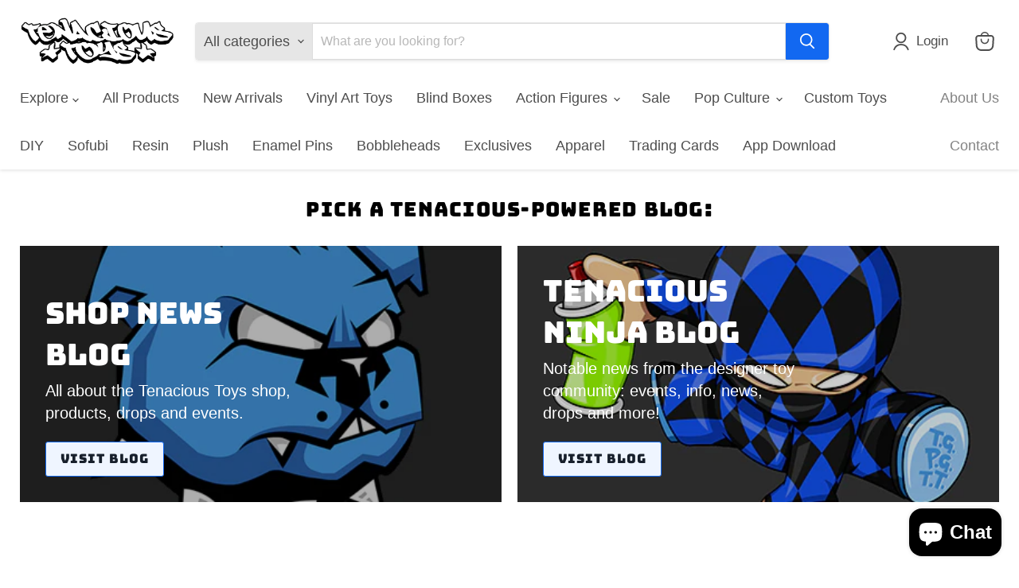

--- FILE ---
content_type: text/plain;charset=UTF-8, text/javascript
request_url: https://app.accessibilityspark.com/sessions?shop=tenacioustoys.myshopify.com
body_size: -78
content:
// 1768809949158 | tenacioustoys.myshopify.com | null | undefined